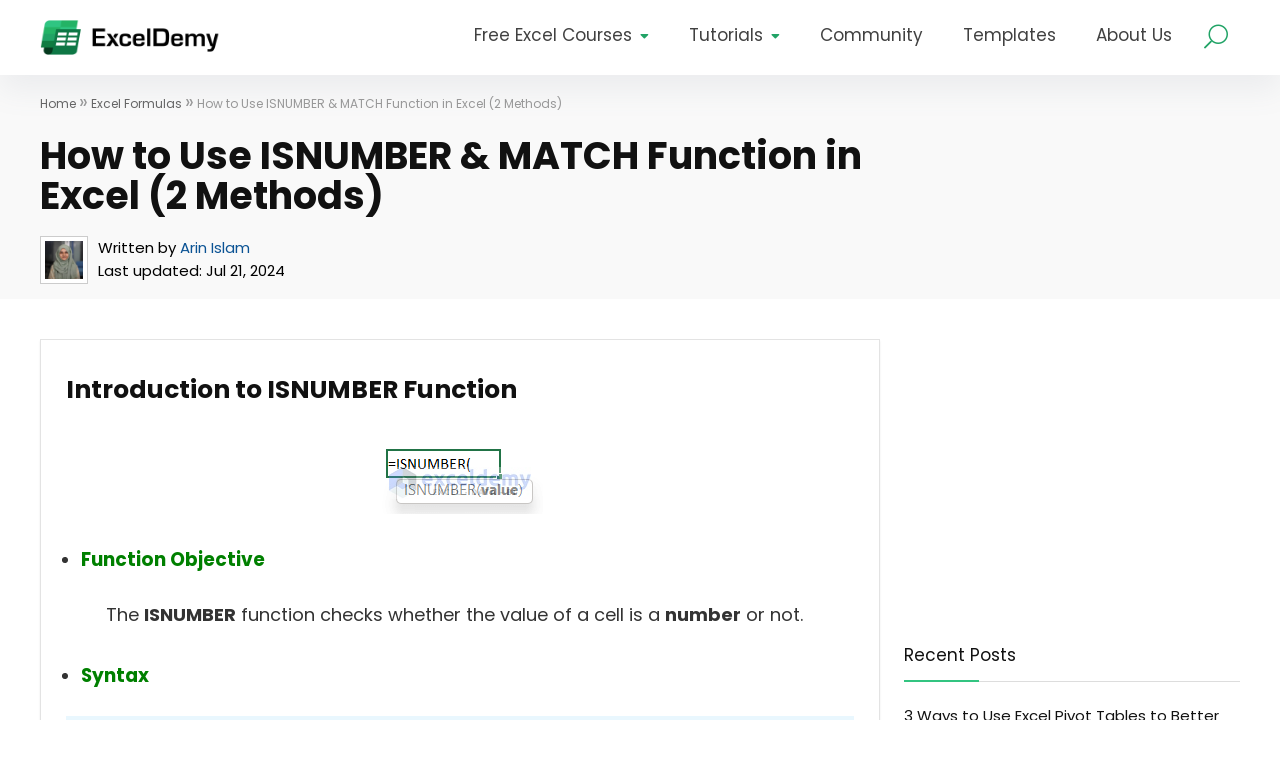

--- FILE ---
content_type: text/css
request_url: https://www.exceldemy.com/wp-content/themes/rehub-theme-child/style.css?ver=19.1
body_size: 953
content:
/*
Theme Name: Rehub theme Child
Theme URI: https://themeforest.net/item/rehub-directory-multi-vendor-shop-coupon-affiliate-theme/7646339
Template: rehub-theme
Author: Wpsoul
Author URI: https://wpsoul.com/
Description: A Hybrid magazine/shop/review/news Wordpress Theme
Tags: two-columns,fluid-layout,custom-background,threaded-comments,translation-ready,custom-menu
Version: 15.6.17
Updated: 2024-09-24

*/

@font-face {
  font-family: 'Poppins';
  font-style: normal;
  font-weight: 100;
  font-display: swap;
  src: url('../rehub-theme-child/fonts/Poppins-Thin.ttf') format('truetype');
}
@font-face {
  font-family: 'Poppins';
  font-style: italic;
  font-weight: 100;
  font-display: swap;
  src: url('../rehub-theme-child/fonts/Poppins-ThinItalic.ttf') format('truetype');
}
@font-face {
  font-family: 'Poppins';
  font-style: normal;
  font-weight: 200;
  font-display: swap;
  src: url('../rehub-theme-child/fonts/Poppins-ExtraLight.ttf') format('truetype');
}
@font-face {
  font-family: 'Poppins';
  font-style: italic;
  font-weight: 200;
  font-display: swap;
  src: url('../rehub-theme-child/fonts/Poppins-ExtraLightItalic.ttf') format('truetype');
}
@font-face {
  font-family: 'Poppins';
  font-style: normal;
  font-weight: 300;
  font-display: swap;
  src: url('../rehub-theme-child/fonts/Poppins-Light.ttf') format('truetype');
}
@font-face {
  font-family: 'Poppins';
  font-style: italic;
  font-weight: 300;
  font-display: swap;
  src: url('../rehub-theme-child/fonts/Poppins-LightItalic.ttf') format('truetype');
}
@font-face {
  font-family: 'Poppins';
  font-style: normal;
  font-weight: 400;
  font-display: swap;
  src: url('../rehub-theme-child/fonts/Poppins-Regular.ttf') format('truetype');
}
@font-face {
  font-family: 'Poppins';
  font-style: italic;
  font-weight: 400;
  font-display: swap;
  src: url('../rehub-theme-child/fonts/Poppins-Italic.ttf') format('truetype');
}
@font-face {
  font-family: 'Poppins';
  font-style: normal;
  font-weight: 500;
  font-display: swap;
  src: url('../rehub-theme-child/fonts/Poppins-Medium.ttf') format('truetype');
}
@font-face {
  font-family: 'Poppins';
  font-style: italic;
  font-weight: 500;
  font-display: swap;
  src: url('../rehub-theme-child/fonts/Poppins-MediumItalic.ttf') format('truetype');
}
@font-face {
  font-family: 'Poppins';
  font-style: normal;
  font-weight: 600;
  font-display: swap;
  src: url('../rehub-theme-child/fonts/Poppins-SemiBold.ttf') format('truetype');
}
@font-face {
  font-family: 'Poppins';
  font-style: italic;
  font-weight: 600;
  font-display: swap;
  src: url('../rehub-theme-child/fonts/Poppins-SemiBoldItalic.ttf') format('truetype');
}
@font-face {
  font-family: 'Poppins';
  font-style: normal;
  font-weight: 700;
  font-display: swap;
  src: url('../rehub-theme-child/fonts/Poppins-Bold.ttf') format('truetype');
}
@font-face {
  font-family: 'Poppins';
  font-style: italic;
  font-weight: 700;
  font-display: swap;
  src: url('../rehub-theme-child/fonts/Poppins-BoldItalic.ttf') format('truetype');
}
@font-face {
  font-family: 'Poppins';
  font-style: normal;
  font-weight: 800;
  font-display: swap;
  src: url('../rehub-theme-child/fonts/Poppins-ExtraBold.ttf') format('truetype');
}
@font-face {
  font-family: 'Poppins';
  font-style: italic;
  font-weight: 800;
  font-display: swap;
  src: url('../rehub-theme-child/fonts/Poppins-ExtraBoldItalic.ttf') format('truetype');
}
@font-face {
  font-family: 'Poppins';
  font-style: normal;
  font-weight: 900;
  font-display: swap;
  src: url('../rehub-theme-child/fonts/Poppins-Black.ttf') format('truetype');
}
@font-face {
  font-family: 'Poppins';
  font-style: italic;
  font-weight: 900;
  font-display: swap;
  src: url('../rehub-theme-child/fonts/Poppins-BlackItalic.ttf') format('truetype');
}
.custom-menu-link a{
  color: #ffff;
	font-weight:600;
	text-decoration: none !important;
}
.custom-menu-link {
    display: inline-block !important;
	 padding: 10px 25px;
	border-radius: 25px;
}
.serviceslink {
		 background: #6e6cb3 !important;
}
.forumslink {
	    background: #5a86ff !important; 
	}
	
nav.top_menu ul.menu:not(.off-canvas) > li.menu-item-has-children > a:before {
	content: '\f0dd';
	margin: -2px 0 0 8px;
	float: right;
	color:#21A366;
}
.celldisplay.rh-search-icon.rh-header-icon.text-center {
	border: 0px !important;
	color:#21A366;
	transform: scaleX(-1);
}
nav.top_menu > ul > li > a {
	padding: 11px 20px 15px 20px !important;
}
.footer_widget .widget .title, .footer_widget .widget h2 {
	margin: 20px 0 25px 0;
	font-size: 16px !important;
	font-weight:600 !important;
}
@media screen and (min-width: 980px) {
	.su-column.su-column-size-1-2.footer-column ul li:before {
		content: "> " !important;
		color:#21A366;
		font-weight:800;
	}
}
.green {
	color: #21A366;
}
#text-19 .serviceslink {
	background: #679bff !important;
	margin-top:20px;
}
#custom_html-4 .forumslink {
	background: #679bff  !important;
}
/* Remove bullets and default styles */
#menu-social-media {
  list-style: none;
  display: flex;
  padding: 0;
  margin: 0;
}

#menu-social-media li {
  margin-right: 20px; /* Adjust spacing between icons */
  padding-left:0px !important;
}
#menu-social-media li::before {
	content: '';
}
#menu-social-media li a {
  position: relative;
	text-decoration: none;
	display: inline-block;
	width: 32px;  /* Set width of the icon container */
	height: 32px; /* Set height of the icon container */
	line-height: 0; /* Prevent extra spacing */
	overflow: hidden; /* Ensure content stays inside the container */
	color: transparent; /* Hide text but keep the link accessible */
}
.menu-social li a svg {
  fill: #21A366; /* This will change the color of the SVG */
}
/* Individual classes for social media icons */
#menu-social-media .facebook a::before,
#menu-social-media .twitter a::before,
#menu-social-media .youtube a::before,
#menu-social-media .linkedin a::before,
#menu-social-media .email a::before,
#menu-social-media .rss a::before {
  content: "";
  display: inline-block;
  width: 100%;
  height: 100%;
  background-repeat: no-repeat;
  background-position: center;
  background-size: contain;
}


/* SVG for Facebook */
#menu-social-media .facebook a::before {
  content: "";
  display: inline-block;
  width: 32px;  /* Set width of the icon */
  height: 32px; /* Set height of the icon */
  background-image: url('/wp-content/uploads/2024/09/facebook-icon.png');
  background-repeat: no-repeat;
  background-position: center;
  background-size: contain; /* Ensure the image fits within the container */
}
#menu-social-media .twitter a::before {
  content: "";
  display: inline-block;
  width: 32px;  /* Set width of the icon */
  height: 32px; /* Set height of the icon */
  background-image: url('/wp-content/uploads/2024/09/twitter-icon.png');
  background-repeat: no-repeat;
  background-position: center;
  background-size: contain; /* Ensure the image fits within the container */
}
#menu-social-media .linkedin a::before {
  content: "";
  display: inline-block;
  width: 32px;  /* Set width of the icon */
  height: 32px; /* Set height of the icon */
  background-image: url('/wp-content/uploads/2024/09/linkedin-icon.png');
  background-repeat: no-repeat;
  background-position: center;
  background-size: contain; /* Ensure the image fits within the container */
}
#menu-social-media .rss a::before {
  content: "";
  display: inline-block;
  width: 32px;  /* Set width of the icon */
  height: 32px; /* Set height of the icon */
  background-image: url('/wp-content/uploads/2024/09/rss-1.png');
  background-repeat: no-repeat;
  background-position: center;
  background-size: contain; /* Ensure the image fits within the container */
}
#menu-social-media .email a::before {
  content: "";
  display: inline-block;
  width: 32px;  /* Set width of the icon */
  height: 32px; /* Set height of the icon */
  background-image: url('/wp-content/uploads/2024/09/newsletter-1.png');
  background-repeat: no-repeat;
  background-position: center;
  background-size: contain; /* Ensure the image fits within the container */
}

#menu-social-media .youtube a::before {
  content: "";
  display: inline-block;
  width: 32px;  /* Set width of the icon */
  height: 32px; /* Set height of the icon */
  background-image: url('/wp-content/uploads/2024/10/youtube-icon.png');
  background-repeat: no-repeat;
  background-position: center;
  background-size: contain; /* Ensure the image fits within the container */
}


--- FILE ---
content_type: text/css
request_url: https://www.exceldemy.com/wp-content/themes/rehub-theme-child/style.css?ver=6.9
body_size: 936
content:
/*
Theme Name: Rehub theme Child
Theme URI: https://themeforest.net/item/rehub-directory-multi-vendor-shop-coupon-affiliate-theme/7646339
Template: rehub-theme
Author: Wpsoul
Author URI: https://wpsoul.com/
Description: A Hybrid magazine/shop/review/news Wordpress Theme
Tags: two-columns,fluid-layout,custom-background,threaded-comments,translation-ready,custom-menu
Version: 15.6.17
Updated: 2024-09-24

*/

@font-face {
  font-family: 'Poppins';
  font-style: normal;
  font-weight: 100;
  font-display: swap;
  src: url('../rehub-theme-child/fonts/Poppins-Thin.ttf') format('truetype');
}
@font-face {
  font-family: 'Poppins';
  font-style: italic;
  font-weight: 100;
  font-display: swap;
  src: url('../rehub-theme-child/fonts/Poppins-ThinItalic.ttf') format('truetype');
}
@font-face {
  font-family: 'Poppins';
  font-style: normal;
  font-weight: 200;
  font-display: swap;
  src: url('../rehub-theme-child/fonts/Poppins-ExtraLight.ttf') format('truetype');
}
@font-face {
  font-family: 'Poppins';
  font-style: italic;
  font-weight: 200;
  font-display: swap;
  src: url('../rehub-theme-child/fonts/Poppins-ExtraLightItalic.ttf') format('truetype');
}
@font-face {
  font-family: 'Poppins';
  font-style: normal;
  font-weight: 300;
  font-display: swap;
  src: url('../rehub-theme-child/fonts/Poppins-Light.ttf') format('truetype');
}
@font-face {
  font-family: 'Poppins';
  font-style: italic;
  font-weight: 300;
  font-display: swap;
  src: url('../rehub-theme-child/fonts/Poppins-LightItalic.ttf') format('truetype');
}
@font-face {
  font-family: 'Poppins';
  font-style: normal;
  font-weight: 400;
  font-display: swap;
  src: url('../rehub-theme-child/fonts/Poppins-Regular.ttf') format('truetype');
}
@font-face {
  font-family: 'Poppins';
  font-style: italic;
  font-weight: 400;
  font-display: swap;
  src: url('../rehub-theme-child/fonts/Poppins-Italic.ttf') format('truetype');
}
@font-face {
  font-family: 'Poppins';
  font-style: normal;
  font-weight: 500;
  font-display: swap;
  src: url('../rehub-theme-child/fonts/Poppins-Medium.ttf') format('truetype');
}
@font-face {
  font-family: 'Poppins';
  font-style: italic;
  font-weight: 500;
  font-display: swap;
  src: url('../rehub-theme-child/fonts/Poppins-MediumItalic.ttf') format('truetype');
}
@font-face {
  font-family: 'Poppins';
  font-style: normal;
  font-weight: 600;
  font-display: swap;
  src: url('../rehub-theme-child/fonts/Poppins-SemiBold.ttf') format('truetype');
}
@font-face {
  font-family: 'Poppins';
  font-style: italic;
  font-weight: 600;
  font-display: swap;
  src: url('../rehub-theme-child/fonts/Poppins-SemiBoldItalic.ttf') format('truetype');
}
@font-face {
  font-family: 'Poppins';
  font-style: normal;
  font-weight: 700;
  font-display: swap;
  src: url('../rehub-theme-child/fonts/Poppins-Bold.ttf') format('truetype');
}
@font-face {
  font-family: 'Poppins';
  font-style: italic;
  font-weight: 700;
  font-display: swap;
  src: url('../rehub-theme-child/fonts/Poppins-BoldItalic.ttf') format('truetype');
}
@font-face {
  font-family: 'Poppins';
  font-style: normal;
  font-weight: 800;
  font-display: swap;
  src: url('../rehub-theme-child/fonts/Poppins-ExtraBold.ttf') format('truetype');
}
@font-face {
  font-family: 'Poppins';
  font-style: italic;
  font-weight: 800;
  font-display: swap;
  src: url('../rehub-theme-child/fonts/Poppins-ExtraBoldItalic.ttf') format('truetype');
}
@font-face {
  font-family: 'Poppins';
  font-style: normal;
  font-weight: 900;
  font-display: swap;
  src: url('../rehub-theme-child/fonts/Poppins-Black.ttf') format('truetype');
}
@font-face {
  font-family: 'Poppins';
  font-style: italic;
  font-weight: 900;
  font-display: swap;
  src: url('../rehub-theme-child/fonts/Poppins-BlackItalic.ttf') format('truetype');
}
.custom-menu-link a{
  color: #ffff;
	font-weight:600;
	text-decoration: none !important;
}
.custom-menu-link {
    display: inline-block !important;
	 padding: 10px 25px;
	border-radius: 25px;
}
.serviceslink {
		 background: #6e6cb3 !important;
}
.forumslink {
	    background: #5a86ff !important; 
	}
	
nav.top_menu ul.menu:not(.off-canvas) > li.menu-item-has-children > a:before {
	content: '\f0dd';
	margin: -2px 0 0 8px;
	float: right;
	color:#21A366;
}
.celldisplay.rh-search-icon.rh-header-icon.text-center {
	border: 0px !important;
	color:#21A366;
	transform: scaleX(-1);
}
nav.top_menu > ul > li > a {
	padding: 11px 20px 15px 20px !important;
}
.footer_widget .widget .title, .footer_widget .widget h2 {
	margin: 20px 0 25px 0;
	font-size: 16px !important;
	font-weight:600 !important;
}
@media screen and (min-width: 980px) {
	.su-column.su-column-size-1-2.footer-column ul li:before {
		content: "> " !important;
		color:#21A366;
		font-weight:800;
	}
}
.green {
	color: #21A366;
}
#text-19 .serviceslink {
	background: #679bff !important;
	margin-top:20px;
}
#custom_html-4 .forumslink {
	background: #679bff  !important;
}
/* Remove bullets and default styles */
#menu-social-media {
  list-style: none;
  display: flex;
  padding: 0;
  margin: 0;
}

#menu-social-media li {
  margin-right: 20px; /* Adjust spacing between icons */
  padding-left:0px !important;
}
#menu-social-media li::before {
	content: '';
}
#menu-social-media li a {
  position: relative;
	text-decoration: none;
	display: inline-block;
	width: 32px;  /* Set width of the icon container */
	height: 32px; /* Set height of the icon container */
	line-height: 0; /* Prevent extra spacing */
	overflow: hidden; /* Ensure content stays inside the container */
	color: transparent; /* Hide text but keep the link accessible */
}
.menu-social li a svg {
  fill: #21A366; /* This will change the color of the SVG */
}
/* Individual classes for social media icons */
#menu-social-media .facebook a::before,
#menu-social-media .twitter a::before,
#menu-social-media .youtube a::before,
#menu-social-media .linkedin a::before,
#menu-social-media .email a::before,
#menu-social-media .rss a::before {
  content: "";
  display: inline-block;
  width: 100%;
  height: 100%;
  background-repeat: no-repeat;
  background-position: center;
  background-size: contain;
}


/* SVG for Facebook */
#menu-social-media .facebook a::before {
  content: "";
  display: inline-block;
  width: 32px;  /* Set width of the icon */
  height: 32px; /* Set height of the icon */
  background-image: url('/wp-content/uploads/2024/09/facebook-icon.png');
  background-repeat: no-repeat;
  background-position: center;
  background-size: contain; /* Ensure the image fits within the container */
}
#menu-social-media .twitter a::before {
  content: "";
  display: inline-block;
  width: 32px;  /* Set width of the icon */
  height: 32px; /* Set height of the icon */
  background-image: url('/wp-content/uploads/2024/09/twitter-icon.png');
  background-repeat: no-repeat;
  background-position: center;
  background-size: contain; /* Ensure the image fits within the container */
}
#menu-social-media .linkedin a::before {
  content: "";
  display: inline-block;
  width: 32px;  /* Set width of the icon */
  height: 32px; /* Set height of the icon */
  background-image: url('/wp-content/uploads/2024/09/linkedin-icon.png');
  background-repeat: no-repeat;
  background-position: center;
  background-size: contain; /* Ensure the image fits within the container */
}
#menu-social-media .rss a::before {
  content: "";
  display: inline-block;
  width: 32px;  /* Set width of the icon */
  height: 32px; /* Set height of the icon */
  background-image: url('/wp-content/uploads/2024/09/rss-1.png');
  background-repeat: no-repeat;
  background-position: center;
  background-size: contain; /* Ensure the image fits within the container */
}
#menu-social-media .email a::before {
  content: "";
  display: inline-block;
  width: 32px;  /* Set width of the icon */
  height: 32px; /* Set height of the icon */
  background-image: url('/wp-content/uploads/2024/09/newsletter-1.png');
  background-repeat: no-repeat;
  background-position: center;
  background-size: contain; /* Ensure the image fits within the container */
}

#menu-social-media .youtube a::before {
  content: "";
  display: inline-block;
  width: 32px;  /* Set width of the icon */
  height: 32px; /* Set height of the icon */
  background-image: url('/wp-content/uploads/2024/10/youtube-icon.png');
  background-repeat: no-repeat;
  background-position: center;
  background-size: contain; /* Ensure the image fits within the container */
}


--- FILE ---
content_type: text/plain; charset=utf-8
request_url: https://ads.adthrive.com/http-api/cv2
body_size: 5938
content:
{"om":["06p643vp","0929nj63","0b0m8l4f","0ka5pd9v","0p7rptpw","1","10089168-5394853-0","10ua7afe","110_576857699833602496","11142692","11509227","1185:1610277263","11896988","11999803","11e13cb7-a291-4b71-9460-62ccb3153575","12010080","12010084","12010088","12123650","12142259","124843_8","124844_19","124848_7","124853_7","12491645","12491684","1374w81n","1453468","17_24765468","17_24765481","1829832l91i","1832l91i","1891/84814","18aeykws","18c9fdea-ae0f-40cf-b3b4-1e8a7f7cb980","1a795d28-67b0-408b-945e-b9e5207ef205","1c298muj15l","1cmuj15l","1e3f0adb-b3ce-40a1-912a-4d4e1426a63c","1h7yhpl7","1ko1lvdk","1kpjxj5u","1ktgrre1","1n7ce9xi","202d4qe7","2132:41978576","2132:45500596","2132:45615133","2132:45624840","2179:579199547309811353","2179:579593739337040696","2179:588969843258627169","2179:594033992319641821","222tsaq1","2307:1cmuj15l","2307:222tsaq1","2307:2nam34e0","2307:3o9hdib5","2307:4ghpg1az","2307:53eajszx","2307:64x7dtvi","2307:6mrds7pc","2307:74scwdnj","2307:7hnew4tc","2307:7uqs49qv","2307:8fdfc014","2307:8orkh93v","2307:9nex8xyd","2307:9shvvlwg","2307:a7w365s6","2307:be4hm1i2","2307:cuudl2xr","2307:cv2huqwc","2307:ddr52z0n","2307:dpjydwun","2307:duxvs448","2307:ekv63n6v","2307:fqeh4hao","2307:g749lgab","2307:ge4000vb","2307:hi8yer5p","2307:hiz3ahze","2307:hzonbdnu","2307:itmaz0g4","2307:jaz5omfl","2307:jwavavoo","2307:kx5rgl0a","2307:mjemengu","2307:qc6w6bra","2307:ralux098","2307:ufe8ea50","2307:v958nz4c","2307:xzqs7mlz","2307:ykt9wh3r","2307:yuodkjpp","2307:zlulb9sp","2307:zpxg6xq0","2409_25495_176_CR52092919","2409_25495_176_CR52092920","2409_25495_176_CR52092921","2409_25495_176_CR52092923","2409_25495_176_CR52092956","2409_25495_176_CR52092957","2409_25495_176_CR52092959","2409_25495_176_CR52150651","2409_25495_176_CR52153849","2409_25495_176_CR52175340","2409_25495_176_CR52178314","2409_25495_176_CR52178315","2409_25495_176_CR52178316","2409_25495_176_CR52186411","2409_25495_176_CR52188001","24765465","25048198","25048620","25_53v6aquw","25_oz31jrd0","25_sgaw7i5o","25_sgok9phv","25_ti0s3bz3","25_xz6af56d","25_ztlksnbe","2662_255125_T26309109","2715_9888_262592","2715_9888_262594","2715_9888_522709","2715_9888_549410","2715_9888_551337","2715_9888_T26254416","2715_9888_T26305780","2760:176_CR52092920","2760:176_CR52092921","2760:176_CR52092923","2760:176_CR52175339","2760:176_CR52188001","2760:176_CR52190519","27s3hbtl","29414696","29414711","2bjrst9k","2dc079bd-b395-4c7a-8adc-43a2f3877ebd","2f82fb8f-1c8f-4865-952d-45253cedf3cc","2gglwanz","2hs3v22h","2y5a5qhb","2y8cdpp5","3018/30da689c740acbfd4a46287d3a856faa","306_24104687","306_24765476","306_24765477","306_24765481","306_24765522","306_82972-543668-2632429","306_82972-543683-2632448","308_125203_14","308_125204_11","31qdo7ks","32735354","32975756","33603859","33604871","33605403","34534170","3490:CR52092923","3490:CR52175339","3490:CR52175340","34eys5wu","3658_15032_mjemengu","3658_15038_2nam34e0","3658_175625_be4hm1i2","3658_203382_z2zvrgyz","3658_22079_7hnew4tc","3658_54194_9nv2s25i","3658_582283_T26248245","3658_582283_jwavavoo","3702_139777_24765456","3702_139777_24765458","3702_139777_24765460","3702_139777_24765461","3702_139777_24765466","3702_139777_24765468","3702_139777_24765471","3702_139777_24765476","3702_139777_24765477","3702_139777_24765481","3702_139777_24765483","3702_139777_24765488","3702_139777_24765489","3702_139777_24765494","3702_139777_24765497","3702_139777_24765499","3702_139777_24765500","3702_139777_24765524","3702_139777_24765529","3702_139777_24765530","3702_139777_24765531","3702_139777_24765540","3702_139777_24765544","3702_139777_24765546","3702_139777_24765548","3702_139777_24765550","3745kao5","37cerfai","381513943572","38557829","39uj4z2h","3LMBEkP-wis","3b450e68-7abf-4726-8326-6b40132f0d56","3e6cbb9d","3kp5kuh1","3o9hdib5","3v2n6fcp","3x7t8epg","4083IP31KS13guenergy_2e010","40853565","409_192565","409_216326","409_216366","409_216384","409_216396","409_216406","409_216416","409_220149","409_223599","409_225978","409_225982","409_225988","409_226312","409_226322","409_226324","409_226332","409_227223","409_227224","409_227235","409_227239","409_227240","409_228354","409_231797","42231859","42d0cbce-159a-46ab-abf3-540395e7f523","436q5a4s","43797fda-101b-4a76-af66-5cf78a8c5a2b","43919974","43919985","439246469228","43a7ptxe","44629254","45657800-4dce-42f4-93d2-81f724fff54c","458901553568","46c1af0c-d298-422e-8f64-8db5153dca96","481703827","485027845327","48877306","488cd478-3a0d-413a-abd6-81af4137aaf7","49039749","4afca42j","4aqwokyz","4fk9nxse","4ghpg1az","4lwbfagy","4okgdwe2","4qks9viz","4qxmmgd2","4v2sndv9","50525751","521168","52144948","521_425_203499","521_425_203500","521_425_203501","521_425_203504","521_425_203505","521_425_203507","521_425_203509","521_425_203515","521_425_203517","521_425_203518","521_425_203525","521_425_203526","521_425_203529","521_425_203535","521_425_203542","521_425_203544","521_425_203614","521_425_203615","521_425_203617","521_425_203635","521_425_203657","521_425_203692","521_425_203703","521_425_203705","521_425_203709","521_425_203713","521_425_203728","521_425_203729","521_425_203730","521_425_203731","521_425_203732","521_425_203733","521_425_203736","521_425_203738","521_425_203748","521_425_203867","521_425_203877","521_425_203885","521_425_203892","521_425_203893","521_425_203946","521_425_203972","52716780","5316_139700_09c5e2a6-47a5-417d-bb3b-2b2fb7fccd1e","5316_139700_709d6e02-fb43-40a3-8dee-a3bf34a71e58","5316_139700_90aab27a-4370-4a9f-a14a-99d421f43bcf","5316_139700_cebab8a3-849f-4c71-9204-2195b7691600","5316_139700_d1c1eb88-602b-4215-8262-8c798c294115","5316_139700_e3bec6f0-d5db-47c8-9c47-71e32e0abd19","5316_139700_e57da5d6-bc41-40d9-9688-87a11ae6ec85","5316_139700_ed348a34-02ad-403e-b9e0-10d36c592a09","53v6aquw","549410","5510:1cmuj15l","5510:cymho2zs","5510:kecbwzbd","55116643","553639","553781814","553782314","5563_66529_OADD2.7353135343869_1G0D9YQUG9JX02VYLG","5563_66529_OAIP.1a822c5c9d55f8c9ff283b44f36f01c3","5563_66529_OAIP.b68940c0fa12561ebd4bcaf0bb889ff9","557_409_216366","557_409_216406","557_409_216596","557_409_220139","557_409_220169","557_409_220336","557_409_220344","557_409_223589","557_409_223599","557_409_228075","557_409_228348","557_409_228349","557_409_228354","557_409_228363","557_409_235533","55845316","558_93_76h4vfa0","558_93_9nv2s25i","558_93_cv2huqwc","558_93_nd49xnq1","558_93_zkbt73yr","56018481","5626560653","56341213","56462383","56471599","56632486","5726507825","576733520346696533","584211364746038782","58apxytz","59664270","59664278","5989_91771_694099651","5buwzcy2","5fz7vp77","5hybz1bb","5rd4wk9i","5sfc9ja1","6026500985","60504531","60618611","61082324","61464628","618576351","618876699","619089559","61916211","61932920","61932925","61932933","62187798","6226505231","6226505235","6226505239","6226522289","6250_66552_1035080836","62548257","62689015","627225143","627227759","627309156","627309159","62779519","62788041","628444259","628444262","628444349","628444433","628444439","628456307","628456310","628456382","628622163","628622172","628622175","628622178","628622241","628622244","628622247","628622250","628683371","628687043","628687157","628687460","628687463","628803013","628841673","629007394","629009180","629167998","629168001","629168010","629168565","629171196","629171202","62946736","62946743","62946748","62978299","62980385","62981075","62987257","6365_61796_784844652399","6365_61796_788401858703","636910768489","645291104","64x7dtvi","651637461","659216891404","659713728691","673375558002","680_99480_685191118","680_99480_687081385","690_99485_1610277263","695879875","695879898","695879922","695950638","696314600","696332890","697189925","697189927","697189994","697876985","698637296","699249755","699812857","699813340","6eoyiz62","6mrds7pc","6p9v1joo","6rbncy53","6wbm92qr","700117707","702759176","702759250","702759314","702759324","702759484","702759599","702759627","702759640","702759673","702759703","702838408","702878796","703427016","70_83443883","7354_111700_86509222","74scwdnj","765568875746","76gyfvjo","77o0iydu","78827864","794di3me","7969_149355_43917680","7a0tg1yi","7cmeqmw8","7e452e1e-f61e-4ee4-b9c4-e5778b7e2981","7fc6xgyo","7g3m152i","7hnew4tc","7tdamxuw","8152859","8152878","8152879","8166427","8341_230731_579199547309811353","83443027","83443049","84578144","85445224","85480726","85808997","85809046","88o5ox1x","8ax1f5n9","8b5u826e","8c46d0ae-7387-4b5b-8c2d-0e0402e1b11e","8fdfc014","8h0jrkwl","8orkh93v","8ptlop6y","8s8c5dlv","8w4klwi4","9057/0328842c8f1d017570ede5c97267f40d","9057/211d1f0fa71d1a58cabee51f2180e38f","9057/37a3ff30354283181bfb9fb2ec2f8f75","9057/9ced2f4f99ea397df0e0f394c2806693","9knzo80e","9kq2d07u","9krcxphu","9nex8xyd","9nv2s25i","9rvsrrn1","9u7xf0jt","a0oxacu8","a0r398qn","a2uqytjp","a566o9hb","a5b66e8d-fda0-41d2-bafb-87a413b9839f","a7w365s6","a8f2bc2f-133c-4d3c-9e9f-d3ed529d4622","a9271edb-36cd-44ea-a8e5-6a258343cd13","adsmeltk","ajg9cucv","an6hlc6t","aufibw45","b3sqze11","b5h6ex3r","b8i6u5x1","b90cwbcd","bb6qv9bt","be4hm1i2","bj4kmsd6","bmp4lbzm","bn278v80","bqc0ppkj","bw5u85ie","c1dt8zmk","cbpj34w8","cg7xzuir","cqant14y","cr-6s68pz0muatj","cr-8itw2d8r87rgv2","cr-Bitc7n_p9iw__vat__49i_k_6v6_h_jce2vj5h_I4lo9gokm","cr-Bitc7n_p9iw__vat__49i_k_6v6_h_jce2vj5h_yApYgdjrj","cr-a9t13kzwubwj","cr-aawz1h5vubwj","cr-aawz1h6vubwj","cr-aawz1h7qubwj","cr-aawz1h8yubwj","cr-aawz1i1wubwj","cr-aawz1i1xubwj","cr-aawz1i1yubwj","cr-aawz1i2qubwj","cr-aawz1i3tubwj","cr-kz4ol95lubwe","cr-lg354l2uvergv2","cr-r4ax3k5pu9vd","cr-sk1vaer4ubwe","cr-ui5v89elu9vd","cr-ui5v89elubwe","csa082xz","cv0zdf6u","cv2huqwc","cymho2zs","daw00eve","ddr52z0n","df5b2b62-d7a0-497c-bab3-87016922488c","dpjydwun","dsugp5th","duxvs448","e2f3ce73-c0ca-4b66-9fa5-b46450570f38","e2qeeuc5","e406ilcq","e4h05dx3","e6s84b2s","eb9vjo1r","ekv63n6v","en5njl83","etbvh71k","extremereach_creative_76559239","f0u03q6w","fdujxvyb","ffh2l3vn","fmbueqst","fvozdz0n","g749lgab","g79golvt","g88ob0qg","gb15fest","ge4000vb","ggcfqued","gluuphph","gr2aoieq","h5rnumt4","h6sw9dct","h8rbtl10","hf9ak5dg","hgrz3ggo","hi31nur0","hi8yer5p","higxna5p","hiz3ahze","hqz7anxg","hxxrc6st","hy1xu5ys","hzonbdnu","i2aglcoy","idh8o9qc","if1t9xaa","if4uvcqf","itmaz0g4","j39smngx","j45j2243","j4r0agpc","j79rdoed","jNKwMn9M17Y","jaz5omfl","jd035jgw","jwavavoo","jyl47760","k1aq2uly","k3mnim0y","k6mxdk4o","k7m5rlmb","k9jhrswd","kecbwzbd","kef79kfg","kgfwtasx","kk5768bd","klqiditz","kxghk527","kxyuk60y","l0qkeplj","lc1wx7d6","ldw6o4cm","lp1o53wi","m2n177jy","mcg2cwfw","mjemengu","mmr74uc4","mtsc0nih","mwwkdj9h","n3egwnq7","n97gfqzi","nd49xnq1","ndestypq","nrlkfmof","nrs1hc5n","nrx85osr","o084vu7c","o5xj653n","o75mtqkr","oe31iwxh","offogevi","ofoon6ir","ofx94j80","og94xa9w","op9gtamy","ozdii3rw","pagvt0pd","pg2ocjvc","piwneqqj","pkydekxi","pm4zty6g","pm9dmfkk","po1pucm2","pr3rk44v","pug4sba4","pzgd3hum","qlhur51f","qqvgscdx","quk7w53j","qxyinqse","r3pg11hn","ra67euu2","ralux098","ri6lq5cf","riaslz7g","rmenh8cz","rnwjwqca","rrlikvt1","rs23jn6r","rue4ecys","s4s41bit","sslkianq","t0idwomg","t4zab46q","t5alo5fu","t73gfjqn","ti0s3bz3","tt298y470r7","twc88lda","twf10en3","u0vuonc6","u1hg1p31","u2x4z0j8","u30fsj32","ubjltf5y","uf7vbcrs","urut9okb","uvn7tvga","uwj1uq9z","uykfdhoc","ven7pu1c","vk7t8uyg","vosqszns","wdx8u5k9","wf9qekf0","wgs30pcg","wu5qr81l","wvye2xa9","wxfnrapl","x7mixr8o","x9yz5t0i","xdaezn6y","xgzzblzl","xncaqh7c","xwhet1qh","xyvvtv1i","y141rtv6","y6mvqh9c","y76lcal6","yg1j3cvm","ygmhp6c6","yi6qlg3p","ykt9wh3r","yl0m4qvg","ymhftm1x","yp0utlvz","yurm2gvr","z2zvrgyz","z5lxkviu","z8hcebyi","zaiy3lqy","zb0txx50","zfexqyi5","zw6jpag6","zwzjgvpw","zxaju0ay","7979132","7979135"],"pmp":[],"adomains":["1md.org","a4g.com","about.bugmd.com","acelauncher.com","adameve.com","adelion.com","adp3.net","advenuedsp.com","aibidauction.com","aibidsrv.com","akusoli.com","allofmpls.org","arkeero.net","ato.mx","avazutracking.net","avid-ad-server.com","avid-adserver.com","avidadserver.com","aztracking.net","bc-sys.com","bcc-ads.com","bidderrtb.com","bidscube.com","bizzclick.com","bkserving.com","bksn.se","brightmountainads.com","bucksense.io","bugmd.com","ca.iqos.com","capitaloneshopping.com","cdn.dsptr.com","clarifion.com","clean.peebuster.com","cotosen.com","cs.money","cwkuki.com","dallasnews.com","dcntr-ads.com","decenterads.com","derila-ergo.com","dhgate.com","dhs.gov","digitaladsystems.com","displate.com","doyour.bid","dspbox.io","envisionx.co","ezmob.com","fla-keys.com","fmlabsonline.com","g123.jp","g2trk.com","gadgetslaboratory.com","gadmobe.com","getbugmd.com","goodtoknowthis.com","gov.il","grosvenorcasinos.com","guard.io","hero-wars.com","holts.com","howto5.io","http://bookstofilm.com/","http://countingmypennies.com/","http://fabpop.net/","http://folkaly.com/","http://gameswaka.com/","http://gowdr.com/","http://gratefulfinance.com/","http://outliermodel.com/","http://profitor.com/","http://tenfactorialrocks.com/","http://vovviral.com/","https://instantbuzz.net/","https://www.royalcaribbean.com/","ice.gov","imprdom.com","justanswer.com","liverrenew.com","longhornsnuff.com","lovehoney.com","lowerjointpain.com","lymphsystemsupport.com","meccabingo.com","media-servers.net","medimops.de","miniretornaveis.com","mobuppsrtb.com","motionspots.com","mygrizzly.com","myiq.com","myrocky.ca","national-lottery.co.uk","nbliver360.com","ndc.ajillionmax.com","nibblr-ai.com","niutux.com","nordicspirit.co.uk","notify.nuviad.com","notify.oxonux.com","own-imp.vrtzads.com","paperela.com","parasiterelief.com","peta.org","pfm.ninja","pixel.metanetwork.mobi","pixel.valo.ai","plannedparenthood.org","plf1.net","plt7.com","pltfrm.click","printwithwave.co","privacymodeweb.com","rangeusa.com","readywind.com","reklambids.com","ri.psdwc.com","royalcaribbean.com","royalcaribbean.com.au","rtb-adeclipse.io","rtb-direct.com","rtb.adx1.com","rtb.kds.media","rtb.reklambid.com","rtb.reklamdsp.com","rtb.rklmstr.com","rtbadtrading.com","rtbsbengine.com","rtbtradein.com","saba.com.mx","safevirus.info","securevid.co","seedtag.com","servedby.revive-adserver.net","shift.com","simple.life","smrt-view.com","swissklip.com","taboola.com","tel-aviv.gov.il","temu.com","theoceanac.com","track-bid.com","trackingintegral.com","trading-rtbg.com","trkbid.com","truthfinder.com","unoadsrv.com","usconcealedcarry.com","uuidksinc.net","vabilitytech.com","vashoot.com","vegogarden.com","viewtemplates.com","votervoice.net","vuse.com","waardex.com","wapstart.ru","wdc.go2trk.com","weareplannedparenthood.org","webtradingspot.com","www.royalcaribbean.com","xapads.com","xiaflex.com","yourchamilia.com"]}